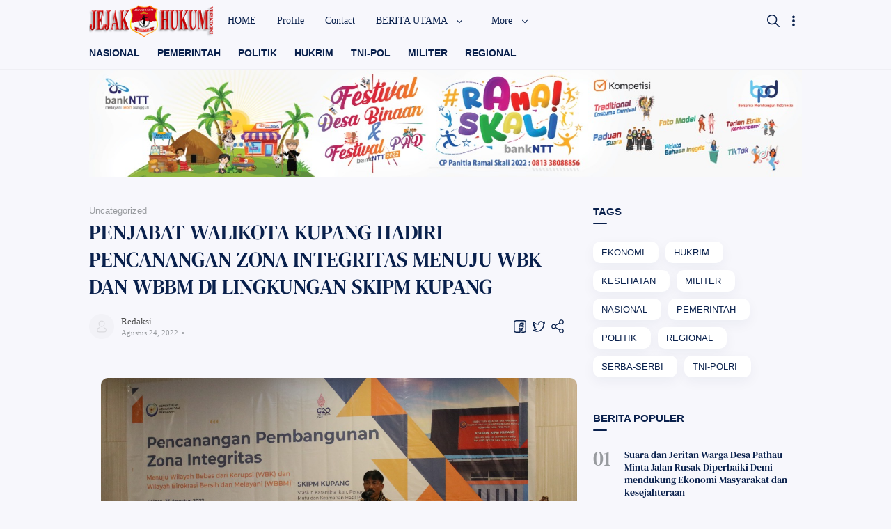

--- FILE ---
content_type: text/javascript; charset=UTF-8
request_url: https://www.jejakhukumindonesia.com/feeds/posts/summary?alt=json-in-script&orderby=updated&start-index=6993&max-results=6&callback=showRelatedPost
body_size: 4061
content:
// API callback
showRelatedPost({"version":"1.0","encoding":"UTF-8","feed":{"xmlns":"http://www.w3.org/2005/Atom","xmlns$openSearch":"http://a9.com/-/spec/opensearchrss/1.0/","xmlns$blogger":"http://schemas.google.com/blogger/2008","xmlns$georss":"http://www.georss.org/georss","xmlns$gd":"http://schemas.google.com/g/2005","xmlns$thr":"http://purl.org/syndication/thread/1.0","id":{"$t":"tag:blogger.com,1999:blog-8891858084608705817"},"updated":{"$t":"2026-01-16T00:43:12.014+07:00"},"category":[{"term":"Daerah"},{"term":"HUKUM"},{"term":"REGIONAL"},{"term":"POLITIK"},{"term":"MILITER"},{"term":"NASIONAL"},{"term":"PENDIDIKAN"},{"term":"HUKRIM"},{"term":"KESEHATAN"},{"term":"EKONOMI"},{"term":"Rasional"},{"term":"SEREMONIAL"},{"term":"TNI"},{"term":"Pemkot"},{"term":"POLRI"},{"term":"Bansos"},{"term":"RELIGI"},{"term":"SERBA-SERBI"},{"term":"HUKUM."},{"term":"OPINI"},{"term":"HUT RI"},{"term":"TNI-POLRI"},{"term":"TNI\/POLRI"},{"term":"BISNIS"},{"term":"Andre Lado"},{"term":"Baksos"},{"term":"PEMERINTAH"},{"term":"DANA DESA"},{"term":"HUT"},{"term":"HUT TNI"},{"term":"MOI NTT"},{"term":"Pemprov NTT"},{"term":"komsos TNI"},{"term":"KEAMANAN DAN KETERTIBAN"},{"term":"kerja sama"},{"term":"Kerja sama pemkot"},{"term":"OLARAGAH"},{"term":"Ekonomi\/kreatif"},{"term":"ekonomi\/kesehatan"},{"term":"TMMD"},{"term":"AURI"},{"term":"POLDA NTT"},{"term":"ekonomi\/kemasyarakatan"},{"term":"PEMKOT BEDA RUMAH"},{"term":"BUMN"},{"term":"NASONAL"},{"term":"Perlawanan Eksekusi"},{"term":"Polsek Maulafa"},{"term":"#"},{"term":"Agustinus Fanggi"},{"term":"DPC P3HI Kota Kupang"},{"term":"DPP MOI"},{"term":"KERJA SAMA PEMPROV \u0026 TNI"},{"term":"KERJA SAMA PEMPROV DAN TNI"},{"term":"Ketua PMI Kota Kupang"},{"term":"OLARAGA"},{"term":"PARAWISATA"},{"term":"PMI Kota Kupang"},{"term":"Sengketa Tanah"},{"term":"pwoin"},{"term":"pwoin ntt"},{"term":"#PD"},{"term":"#PDUI#"},{"term":"Advokat Jhon Samurwaru"},{"term":"BANTUAN HUKUM GRATIS"},{"term":"BEDA BUKU"},{"term":"BI"},{"term":"Bank NTT"},{"term":"Cagliari Bunga"},{"term":"DAMKAR"},{"term":"DPW MOI Provinsi NTT"},{"term":"Dprd kota"},{"term":"Galis Bunga"},{"term":"Herry Battileo"},{"term":"Imelda Christina Bessie"},{"term":"Indra Gah"},{"term":"KAMIJO"},{"term":"KEBERSIHAN"},{"term":"KESHATAN"},{"term":"KOMSOS"},{"term":"KOPERASI"},{"term":"KUNKER"},{"term":"KURBAN"},{"term":"Kapolda NTT"},{"term":"LBH SURYA NTT"},{"term":"Miranda Lay"},{"term":"Oknum Guru SDI Sikumana 3"},{"term":"PEMKOT DAN TNI"},{"term":"PERKARA"},{"term":"PKK"},{"term":"PKK KOTA"},{"term":"PKK KOTA KUPANG"},{"term":"PMI"},{"term":"PROFIL"},{"term":"PWOIN-NTT"},{"term":"Pelantikan MOI NTT"},{"term":"Penipuan"},{"term":"Ramly Muda"},{"term":"Ripiah"},{"term":"pelantikan\/karantina"},{"term":"pend"},{"term":"perhub"},{"term":"pers ntt"},{"term":"peternakan"},{"term":"pramuka"}],"title":{"type":"text","$t":"Jejak Hukum Indonesia"},"subtitle":{"type":"html","$t":""},"link":[{"rel":"http://schemas.google.com/g/2005#feed","type":"application/atom+xml","href":"https:\/\/www.jejakhukumindonesia.com\/feeds\/posts\/summary"},{"rel":"self","type":"application/atom+xml","href":"https:\/\/www.blogger.com\/feeds\/8891858084608705817\/posts\/summary?alt=json-in-script\u0026start-index=6993\u0026max-results=6\u0026orderby=updated"},{"rel":"alternate","type":"text/html","href":"https:\/\/www.jejakhukumindonesia.com\/"},{"rel":"hub","href":"http://pubsubhubbub.appspot.com/"},{"rel":"previous","type":"application/atom+xml","href":"https:\/\/www.blogger.com\/feeds\/8891858084608705817\/posts\/summary?alt=json-in-script\u0026start-index=6987\u0026max-results=6\u0026orderby=updated"},{"rel":"next","type":"application/atom+xml","href":"https:\/\/www.blogger.com\/feeds\/8891858084608705817\/posts\/summary?alt=json-in-script\u0026start-index=6999\u0026max-results=6\u0026orderby=updated"}],"author":[{"name":{"$t":"Redaksi"},"uri":{"$t":"http:\/\/www.blogger.com\/profile\/07962098152749096301"},"email":{"$t":"noreply@blogger.com"},"gd$image":{"rel":"http://schemas.google.com/g/2005#thumbnail","width":"26","height":"32","src":"\/\/blogger.googleusercontent.com\/img\/b\/R29vZ2xl\/AVvXsEhM0L7i3ARwPaewgL-rBp8BYKDIQhjoEiWkl7qHe6A3iqO-A8hzERqTAqye2pmEyPrSdlUZMEOn1rVg0vCISjSXCzOV21gzHZrQpN82BwOZ6shnYHd6t9pPSgkGGkdPfA\/s113\/20200329_232941.jpg"}}],"generator":{"version":"7.00","uri":"http://www.blogger.com","$t":"Blogger"},"openSearch$totalResults":{"$t":"7579"},"openSearch$startIndex":{"$t":"6993"},"openSearch$itemsPerPage":{"$t":"6"},"entry":[{"id":{"$t":"tag:blogger.com,1999:blog-8891858084608705817.post-8098670465715671354"},"published":{"$t":"2020-09-06T09:34:00.000+07:00"},"updated":{"$t":"2020-09-06T09:34:27.412+07:00"},"category":[{"scheme":"http://www.blogger.com/atom/ns#","term":"PKK KOTA"}],"title":{"type":"text","$t":"TP PKK KOTA PEDULI PENYEDIAAN PROGRAM PELATIHAN KERJA*"},"summary":{"type":"text","$t":"\n\n\n\nKUPANG NTT:JEJAK HUKUM INDONESIA-com. Ketua Tim Penggerak Program Tim Pemberdayaan Kesejahteraan Keluarga (TP PKK) Kota Kupang, Ibu Hilda Riwu Kore-Manafe hadir dalam sharing knowledge dalam rangka Peningkatan Implementasi Program Kerja PKK Kota Kupang, Rabu (02\/9) bertempat di Kantor Tim Penggerak PKK Kota Kupang, Jalan Veteran Kelurahan Kelapa Lima-Kota Kupang. Kegiatan diiikuti oleh para "},"link":[{"rel":"edit","type":"application/atom+xml","href":"https:\/\/www.blogger.com\/feeds\/8891858084608705817\/posts\/default\/8098670465715671354"},{"rel":"self","type":"application/atom+xml","href":"https:\/\/www.blogger.com\/feeds\/8891858084608705817\/posts\/default\/8098670465715671354"},{"rel":"alternate","type":"text/html","href":"https:\/\/www.jejakhukumindonesia.com\/2020\/09\/tp-pkk-kota-peduli-penyediaan-program.html","title":"TP PKK KOTA PEDULI PENYEDIAAN PROGRAM PELATIHAN KERJA*"}],"author":[{"name":{"$t":"Redaksi"},"uri":{"$t":"http:\/\/www.blogger.com\/profile\/07962098152749096301"},"email":{"$t":"noreply@blogger.com"},"gd$image":{"rel":"http://schemas.google.com/g/2005#thumbnail","width":"26","height":"32","src":"\/\/blogger.googleusercontent.com\/img\/b\/R29vZ2xl\/AVvXsEhM0L7i3ARwPaewgL-rBp8BYKDIQhjoEiWkl7qHe6A3iqO-A8hzERqTAqye2pmEyPrSdlUZMEOn1rVg0vCISjSXCzOV21gzHZrQpN82BwOZ6shnYHd6t9pPSgkGGkdPfA\/s113\/20200329_232941.jpg"}}],"media$thumbnail":{"xmlns$media":"http://search.yahoo.com/mrss/","url":"https:\/\/blogger.googleusercontent.com\/img\/b\/R29vZ2xl\/AVvXsEg6uZdHWdFXgXU0zVWfqFUBBd7xHUTReXJGIqMEdzwGUCkil2El0e8ljHMJ9le39uRF08hB1C3RFWl61ZeIOdi2BHOcbbMey7sNculGcZOl6EIU9cDgv-727BD5gsdQtWfnV_5q5fMCqKo\/s72-c\/IMG-20200906-WA0031.jpg","height":"72","width":"72"}},{"id":{"$t":"tag:blogger.com,1999:blog-8891858084608705817.post-4951338443350927710"},"published":{"$t":"2020-09-06T09:26:00.000+07:00"},"updated":{"$t":"2020-09-06T09:26:22.755+07:00"},"category":[{"scheme":"http://www.blogger.com/atom/ns#","term":"REGIONAL"}],"title":{"type":"text","$t":"Muscablub Gerakan Pramuka Kwarcab Kota Kupang 2020"},"summary":{"type":"text","$t":"\n\n\n\nKUPANG NTT: JEJAK HUKUM INDONESIA-com. Kwartir Cabang Gerakan Pramuka Kota Kupang menggelar Musyawarah Cabang Luar Biasa (Muscablub) 2020 untuk memilih Ketua dan Pengurus periode 2020-2025 di Aula Rumah Jabatan Wali Kota Kupang, Sabtu (5\/9).\n\nKegiatan ini dibuka secara langsung oleh Asisten Ekonomi dan Pembangunan Sekda Kota Kupang, Ir. Elvianus Wairata, M.Si mewakili Wali Kota Kupang dan "},"link":[{"rel":"edit","type":"application/atom+xml","href":"https:\/\/www.blogger.com\/feeds\/8891858084608705817\/posts\/default\/4951338443350927710"},{"rel":"self","type":"application/atom+xml","href":"https:\/\/www.blogger.com\/feeds\/8891858084608705817\/posts\/default\/4951338443350927710"},{"rel":"alternate","type":"text/html","href":"https:\/\/www.jejakhukumindonesia.com\/2020\/09\/muscablub-gerakan-pramuka-kwarcab-kota.html","title":"Muscablub Gerakan Pramuka Kwarcab Kota Kupang 2020"}],"author":[{"name":{"$t":"Redaksi"},"uri":{"$t":"http:\/\/www.blogger.com\/profile\/07962098152749096301"},"email":{"$t":"noreply@blogger.com"},"gd$image":{"rel":"http://schemas.google.com/g/2005#thumbnail","width":"26","height":"32","src":"\/\/blogger.googleusercontent.com\/img\/b\/R29vZ2xl\/AVvXsEhM0L7i3ARwPaewgL-rBp8BYKDIQhjoEiWkl7qHe6A3iqO-A8hzERqTAqye2pmEyPrSdlUZMEOn1rVg0vCISjSXCzOV21gzHZrQpN82BwOZ6shnYHd6t9pPSgkGGkdPfA\/s113\/20200329_232941.jpg"}}],"media$thumbnail":{"xmlns$media":"http://search.yahoo.com/mrss/","url":"https:\/\/blogger.googleusercontent.com\/img\/b\/R29vZ2xl\/AVvXsEi4A21NmljWAhk3BdQujV8lR17fYJ4x-3mGxKf542HdFjXzyo_x29armWuB-QeIZVUATV_alPtoH1nM2NXWEw9s3gaUJgTsKIenalQRXjz9udIwuxGl2k_eAhlVvjlUVPBe3QLxar5dIIs\/s72-c\/IMG-20200906-WA0026.jpg","height":"72","width":"72"}},{"id":{"$t":"tag:blogger.com,1999:blog-8891858084608705817.post-4833341429609043474"},"published":{"$t":"2020-09-06T09:21:00.000+07:00"},"updated":{"$t":"2020-09-06T09:21:42.911+07:00"},"category":[{"scheme":"http://www.blogger.com/atom/ns#","term":"BEDA BUKU"}],"title":{"type":"text","$t":"Launching dan Bedah Buku Go Adonara"},"summary":{"type":"text","$t":"\n\n\n\nKUPANG NTT: JEJAK HUKUM INDONESIA-com. Bertempat di Gedung Aula Rumah Jabatan Wali Kota Kupang, Kamis (3\/9), berlangsung kegiatan Peluncuran dan Bedah Buku yang berjudul \"Go Adonara\" yang merupakan karya dari Pater Yohanes Saya Sili Mudamakin, SVD. Hadir dalam kegiatan ini, Sekretaris Daerah Kota Kupang, Fahrensy P. Funay, S.E., M.Si., Kepala Ombudsman Perwakilan NTT, Darius Beda Daton, S.H.,"},"link":[{"rel":"edit","type":"application/atom+xml","href":"https:\/\/www.blogger.com\/feeds\/8891858084608705817\/posts\/default\/4833341429609043474"},{"rel":"self","type":"application/atom+xml","href":"https:\/\/www.blogger.com\/feeds\/8891858084608705817\/posts\/default\/4833341429609043474"},{"rel":"alternate","type":"text/html","href":"https:\/\/www.jejakhukumindonesia.com\/2020\/09\/launching-dan-bedah-buku-go-adonara.html","title":"Launching dan Bedah Buku Go Adonara"}],"author":[{"name":{"$t":"Redaksi"},"uri":{"$t":"http:\/\/www.blogger.com\/profile\/07962098152749096301"},"email":{"$t":"noreply@blogger.com"},"gd$image":{"rel":"http://schemas.google.com/g/2005#thumbnail","width":"26","height":"32","src":"\/\/blogger.googleusercontent.com\/img\/b\/R29vZ2xl\/AVvXsEhM0L7i3ARwPaewgL-rBp8BYKDIQhjoEiWkl7qHe6A3iqO-A8hzERqTAqye2pmEyPrSdlUZMEOn1rVg0vCISjSXCzOV21gzHZrQpN82BwOZ6shnYHd6t9pPSgkGGkdPfA\/s113\/20200329_232941.jpg"}}],"media$thumbnail":{"xmlns$media":"http://search.yahoo.com/mrss/","url":"https:\/\/blogger.googleusercontent.com\/img\/b\/R29vZ2xl\/AVvXsEikHM5_ZYjomZsoFkCmF9afEn9l6MnJcrVSVZlksNZM_f07cxAZrV3znpa1pv0cTLw_i_D9JFEnhtSDfHHqy4fNNWN8EGbsRPQWdRrvD9HtaA_PflVEBSgss696pm_NK9u1iF30JFLJRS8\/s72-c\/IMG-20200906-WA0038.jpg","height":"72","width":"72"}},{"id":{"$t":"tag:blogger.com,1999:blog-8891858084608705817.post-4300092009420946860"},"published":{"$t":"2020-09-06T09:14:00.001+07:00"},"updated":{"$t":"2020-09-06T09:14:21.731+07:00"},"category":[{"scheme":"http://www.blogger.com/atom/ns#","term":"Pemkot"}],"title":{"type":"text","$t":"Sekda Buka Muscab ke-V Organda Kota Kupang"},"summary":{"type":"text","$t":"\n\n\n\n\n\nKUPANG NTT: JEJAK HUKUM INDONESIA-com. Sekretaris Daerah Kota Kupang, Fahrensy Priestly Funay, S.E, M.Si, membuka Musyawarah Cabang ke-V Organisasi Angkutan Darat (Organda) Kota Kupang, Jumat (4\/9). Muscab yang berlangsung di Aula Rumah Jabatan Wali Kota Kupang itu menghadirkan sejumlah pengusaha angkutan darat di Kota Kupang.\n\nSekda dalam sambutannya menyampaikan transportasi memiliki "},"link":[{"rel":"edit","type":"application/atom+xml","href":"https:\/\/www.blogger.com\/feeds\/8891858084608705817\/posts\/default\/4300092009420946860"},{"rel":"self","type":"application/atom+xml","href":"https:\/\/www.blogger.com\/feeds\/8891858084608705817\/posts\/default\/4300092009420946860"},{"rel":"alternate","type":"text/html","href":"https:\/\/www.jejakhukumindonesia.com\/2020\/09\/sekda-buka-muscab-ke-v-organda-kota.html","title":"Sekda Buka Muscab ke-V Organda Kota Kupang"}],"author":[{"name":{"$t":"Redaksi"},"uri":{"$t":"http:\/\/www.blogger.com\/profile\/07962098152749096301"},"email":{"$t":"noreply@blogger.com"},"gd$image":{"rel":"http://schemas.google.com/g/2005#thumbnail","width":"26","height":"32","src":"\/\/blogger.googleusercontent.com\/img\/b\/R29vZ2xl\/AVvXsEhM0L7i3ARwPaewgL-rBp8BYKDIQhjoEiWkl7qHe6A3iqO-A8hzERqTAqye2pmEyPrSdlUZMEOn1rVg0vCISjSXCzOV21gzHZrQpN82BwOZ6shnYHd6t9pPSgkGGkdPfA\/s113\/20200329_232941.jpg"}}],"media$thumbnail":{"xmlns$media":"http://search.yahoo.com/mrss/","url":"https:\/\/blogger.googleusercontent.com\/img\/b\/R29vZ2xl\/AVvXsEigooXMLw1sWzVin3CFBoTI4jdSWQxUPFo-9MnBYY3p38W-10nhlcmCHx-5GacAgDhI5zTjM_qHMAxv3vHQWKQ6Sw88LSG6d2nZSoc-yIhqHFbiS9IihmHLqSAjCuiG281bd4ia6A9ayh8\/s72-c\/IMG-20200906-WA0039.jpg","height":"72","width":"72"}},{"id":{"$t":"tag:blogger.com,1999:blog-8891858084608705817.post-3783430417569645199"},"published":{"$t":"2020-09-06T02:52:00.000+07:00"},"updated":{"$t":"2020-09-06T02:52:21.275+07:00"},"category":[{"scheme":"http://www.blogger.com/atom/ns#","term":"KUNKER"}],"title":{"type":"text","$t":"WAKIL GUBERNUR BERKUNJUNG KE KABUPATEN BELU, MALAKA, DAN TTU*"},"summary":{"type":"text","$t":"\n\n\n\n\n\n\nNTT:JEJAK HUKUM INDONESIA-com. Wakil Gubernur NTT Drs. Josef A. Nae Soi MM, kembali melakukan kunjungan kerja di daratan timor diantaranya di Kabupaten Belu, Malaka, dan TTU pada Sabtu 5 September 2020.\nKegiatan utama dalam kunjungan kerja tersebut adalah menyerahkan bantuan beras Pemprov NTT pada pemerintah kabupaten secara simbolis dalam rangka mengurangi dampak ekonomi masyarakat dari "},"link":[{"rel":"edit","type":"application/atom+xml","href":"https:\/\/www.blogger.com\/feeds\/8891858084608705817\/posts\/default\/3783430417569645199"},{"rel":"self","type":"application/atom+xml","href":"https:\/\/www.blogger.com\/feeds\/8891858084608705817\/posts\/default\/3783430417569645199"},{"rel":"alternate","type":"text/html","href":"https:\/\/www.jejakhukumindonesia.com\/2020\/09\/wakil-gubernur-berkunjung-ke-kabupaten.html","title":"WAKIL GUBERNUR BERKUNJUNG KE KABUPATEN BELU, MALAKA, DAN TTU*"}],"author":[{"name":{"$t":"Redaksi"},"uri":{"$t":"http:\/\/www.blogger.com\/profile\/07962098152749096301"},"email":{"$t":"noreply@blogger.com"},"gd$image":{"rel":"http://schemas.google.com/g/2005#thumbnail","width":"26","height":"32","src":"\/\/blogger.googleusercontent.com\/img\/b\/R29vZ2xl\/AVvXsEhM0L7i3ARwPaewgL-rBp8BYKDIQhjoEiWkl7qHe6A3iqO-A8hzERqTAqye2pmEyPrSdlUZMEOn1rVg0vCISjSXCzOV21gzHZrQpN82BwOZ6shnYHd6t9pPSgkGGkdPfA\/s113\/20200329_232941.jpg"}}],"media$thumbnail":{"xmlns$media":"http://search.yahoo.com/mrss/","url":"https:\/\/blogger.googleusercontent.com\/img\/b\/R29vZ2xl\/AVvXsEhrK9fBKDKWAARyqxqtc9y7TVHDSdS2UeHAdzEEeVsTLY72nq3susyONlbG3or66SOMp3WCbfOnTtHbRyXY2_VU7GUyFSSOSjgMR4M-JEfeIFIeMR4LMmoQutLE6OgomtF5NkI1RLWW7OE\/s72-c\/IMG-20200906-WA0014.jpg","height":"72","width":"72"}},{"id":{"$t":"tag:blogger.com,1999:blog-8891858084608705817.post-1329570711920672875"},"published":{"$t":"2020-09-06T02:32:00.000+07:00"},"updated":{"$t":"2020-09-06T02:32:52.762+07:00"},"category":[{"scheme":"http://www.blogger.com/atom/ns#","term":"SEREMONIAL"}],"title":{"type":"text","$t":"Pariwisata Sebagai Prime Mover Lahir Dari Kajian Ilmiah"},"summary":{"type":"text","$t":"\n\n\n\nKUPANG NTT- JEJAK HUKUM INDONESIA--com. Staf Khusus Gubernur NTT,\u0026nbsp; Prof. Daniel D. Kameo, Ph.D mengungkapkan, sektor pariwisata dipilih oleh Gubernur NTT, Viktor Bungtilu Laiskodat (VBL) dan Wakil Gubernur, Josef Nae Soi (JNS) sebagai penggerak utama (prime mover) ekonomi NTT bukan karena selera, tapi hasil kajian ilmiah. Dari potensi-potensi sumber daya yang ada di NTT, Pariwisata punya"},"link":[{"rel":"edit","type":"application/atom+xml","href":"https:\/\/www.blogger.com\/feeds\/8891858084608705817\/posts\/default\/1329570711920672875"},{"rel":"self","type":"application/atom+xml","href":"https:\/\/www.blogger.com\/feeds\/8891858084608705817\/posts\/default\/1329570711920672875"},{"rel":"alternate","type":"text/html","href":"https:\/\/www.jejakhukumindonesia.com\/2020\/09\/pariwisata-sebagai-prime-mover-lahir.html","title":"Pariwisata Sebagai Prime Mover Lahir Dari Kajian Ilmiah"}],"author":[{"name":{"$t":"Redaksi"},"uri":{"$t":"http:\/\/www.blogger.com\/profile\/07962098152749096301"},"email":{"$t":"noreply@blogger.com"},"gd$image":{"rel":"http://schemas.google.com/g/2005#thumbnail","width":"26","height":"32","src":"\/\/blogger.googleusercontent.com\/img\/b\/R29vZ2xl\/AVvXsEhM0L7i3ARwPaewgL-rBp8BYKDIQhjoEiWkl7qHe6A3iqO-A8hzERqTAqye2pmEyPrSdlUZMEOn1rVg0vCISjSXCzOV21gzHZrQpN82BwOZ6shnYHd6t9pPSgkGGkdPfA\/s113\/20200329_232941.jpg"}}],"media$thumbnail":{"xmlns$media":"http://search.yahoo.com/mrss/","url":"https:\/\/blogger.googleusercontent.com\/img\/b\/R29vZ2xl\/AVvXsEhah_coErmVKvEjjXhzC4pKDq7K6CQZpXaVUWF1qedZ0SarvLdv2wrI4AT0dEqSr2TclmOCwQAyFqFYtW0MZoZ0H7T3iIQF4S0K5pXcykw0ssCMjF8hJ761eyv2EQloluRo315lfd5-2Iw\/s72-c\/IMG-20200906-WA0004.jpg","height":"72","width":"72"}}]}});

--- FILE ---
content_type: text/javascript; charset=UTF-8
request_url: https://www.jejakhukumindonesia.com/feeds/posts/summary?alt=json-in-script&orderby=updated&max-results=0&callback=randomRelatedIndex
body_size: 1410
content:
// API callback
randomRelatedIndex({"version":"1.0","encoding":"UTF-8","feed":{"xmlns":"http://www.w3.org/2005/Atom","xmlns$openSearch":"http://a9.com/-/spec/opensearchrss/1.0/","xmlns$blogger":"http://schemas.google.com/blogger/2008","xmlns$georss":"http://www.georss.org/georss","xmlns$gd":"http://schemas.google.com/g/2005","xmlns$thr":"http://purl.org/syndication/thread/1.0","id":{"$t":"tag:blogger.com,1999:blog-8891858084608705817"},"updated":{"$t":"2026-01-16T00:43:12.014+07:00"},"category":[{"term":"Daerah"},{"term":"HUKUM"},{"term":"REGIONAL"},{"term":"POLITIK"},{"term":"MILITER"},{"term":"NASIONAL"},{"term":"PENDIDIKAN"},{"term":"HUKRIM"},{"term":"KESEHATAN"},{"term":"EKONOMI"},{"term":"Rasional"},{"term":"SEREMONIAL"},{"term":"TNI"},{"term":"Pemkot"},{"term":"POLRI"},{"term":"Bansos"},{"term":"RELIGI"},{"term":"SERBA-SERBI"},{"term":"HUKUM."},{"term":"OPINI"},{"term":"HUT RI"},{"term":"TNI-POLRI"},{"term":"TNI\/POLRI"},{"term":"BISNIS"},{"term":"Andre Lado"},{"term":"Baksos"},{"term":"PEMERINTAH"},{"term":"DANA DESA"},{"term":"HUT"},{"term":"HUT TNI"},{"term":"MOI NTT"},{"term":"Pemprov NTT"},{"term":"komsos TNI"},{"term":"KEAMANAN DAN KETERTIBAN"},{"term":"kerja sama"},{"term":"Kerja sama pemkot"},{"term":"OLARAGAH"},{"term":"Ekonomi\/kreatif"},{"term":"ekonomi\/kesehatan"},{"term":"TMMD"},{"term":"AURI"},{"term":"POLDA NTT"},{"term":"ekonomi\/kemasyarakatan"},{"term":"PEMKOT BEDA RUMAH"},{"term":"BUMN"},{"term":"NASONAL"},{"term":"Perlawanan Eksekusi"},{"term":"Polsek Maulafa"},{"term":"#"},{"term":"Agustinus Fanggi"},{"term":"DPC P3HI Kota Kupang"},{"term":"DPP MOI"},{"term":"KERJA SAMA PEMPROV \u0026 TNI"},{"term":"KERJA SAMA PEMPROV DAN TNI"},{"term":"Ketua PMI Kota Kupang"},{"term":"OLARAGA"},{"term":"PARAWISATA"},{"term":"PMI Kota Kupang"},{"term":"Sengketa Tanah"},{"term":"pwoin"},{"term":"pwoin ntt"},{"term":"#PD"},{"term":"#PDUI#"},{"term":"Advokat Jhon Samurwaru"},{"term":"BANTUAN HUKUM GRATIS"},{"term":"BEDA BUKU"},{"term":"BI"},{"term":"Bank NTT"},{"term":"Cagliari Bunga"},{"term":"DAMKAR"},{"term":"DPW MOI Provinsi NTT"},{"term":"Dprd kota"},{"term":"Galis Bunga"},{"term":"Herry Battileo"},{"term":"Imelda Christina Bessie"},{"term":"Indra Gah"},{"term":"KAMIJO"},{"term":"KEBERSIHAN"},{"term":"KESHATAN"},{"term":"KOMSOS"},{"term":"KOPERASI"},{"term":"KUNKER"},{"term":"KURBAN"},{"term":"Kapolda NTT"},{"term":"LBH SURYA NTT"},{"term":"Miranda Lay"},{"term":"Oknum Guru SDI Sikumana 3"},{"term":"PEMKOT DAN TNI"},{"term":"PERKARA"},{"term":"PKK"},{"term":"PKK KOTA"},{"term":"PKK KOTA KUPANG"},{"term":"PMI"},{"term":"PROFIL"},{"term":"PWOIN-NTT"},{"term":"Pelantikan MOI NTT"},{"term":"Penipuan"},{"term":"Ramly Muda"},{"term":"Ripiah"},{"term":"pelantikan\/karantina"},{"term":"pend"},{"term":"perhub"},{"term":"pers ntt"},{"term":"peternakan"},{"term":"pramuka"}],"title":{"type":"text","$t":"Jejak Hukum Indonesia"},"subtitle":{"type":"html","$t":""},"link":[{"rel":"http://schemas.google.com/g/2005#feed","type":"application/atom+xml","href":"https:\/\/www.jejakhukumindonesia.com\/feeds\/posts\/summary"},{"rel":"self","type":"application/atom+xml","href":"https:\/\/www.blogger.com\/feeds\/8891858084608705817\/posts\/summary?alt=json-in-script\u0026max-results=0\u0026orderby=updated"},{"rel":"alternate","type":"text/html","href":"https:\/\/www.jejakhukumindonesia.com\/"},{"rel":"hub","href":"http://pubsubhubbub.appspot.com/"}],"author":[{"name":{"$t":"Redaksi"},"uri":{"$t":"http:\/\/www.blogger.com\/profile\/07962098152749096301"},"email":{"$t":"noreply@blogger.com"},"gd$image":{"rel":"http://schemas.google.com/g/2005#thumbnail","width":"26","height":"32","src":"\/\/blogger.googleusercontent.com\/img\/b\/R29vZ2xl\/AVvXsEhM0L7i3ARwPaewgL-rBp8BYKDIQhjoEiWkl7qHe6A3iqO-A8hzERqTAqye2pmEyPrSdlUZMEOn1rVg0vCISjSXCzOV21gzHZrQpN82BwOZ6shnYHd6t9pPSgkGGkdPfA\/s113\/20200329_232941.jpg"}}],"generator":{"version":"7.00","uri":"http://www.blogger.com","$t":"Blogger"},"openSearch$totalResults":{"$t":"7579"},"openSearch$startIndex":{"$t":"1"},"openSearch$itemsPerPage":{"$t":"0"}}});